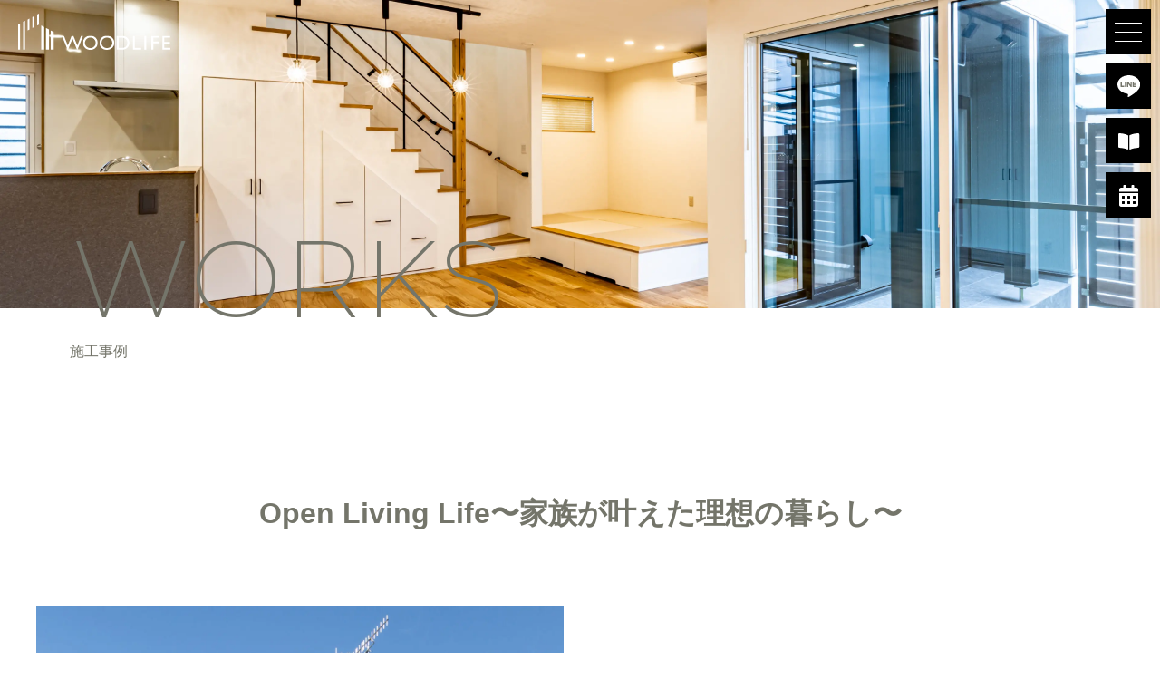

--- FILE ---
content_type: text/html; charset=UTF-8
request_url: https://woodlifework.jp/works/341
body_size: 7584
content:
<!DOCTYPE html>
<html prefix="og: http://ogp.me/ns#" lang="ja">
<head>
<!-- Google Tag Manager -->
<script>(function(w,d,s,l,i){w[l]=w[l]||[];w[l].push({'gtm.start':
new Date().getTime(),event:'gtm.js'});var f=d.getElementsByTagName(s)[0],
j=d.createElement(s),dl=l!='dataLayer'?'&l='+l:'';j.async=true;j.src=
'https://www.googletagmanager.com/gtm.js?id='+i+dl;f.parentNode.insertBefore(j,f);
})(window,document,'script','dataLayer','GTM-NRNDCVD2');</script>
<!-- End Google Tag Manager -->
<meta charset="UTF-8">
<meta name="viewport" content="width=1240">
<title>Open Living Life〜家族が叶えた理想の暮らし〜 | 広島県福山市のハウスメーカー｜福山の家づくりはウッドライフへ</title>
<meta name="description" content="">
<meta property="og:locale" content="ja_JP">
<meta property="og:site_name" content="広島県福山市のハウスメーカー｜福山の家づくりはウッドライフへ">
<meta property="og:title" content="Open Living Life〜家族が叶えた理想の暮らし〜 | 広島県福山市のハウスメーカー｜福山の家づくりはウッドライフへ">
<meta property="og:type" content="website">
<meta property="og:url" content="https://woodlifework.jp/">
<meta property="og:image" content="https://woodlifework.jp/wp/wp-content/uploads/2022/11/201125_072-scaled.jpg">
<meta property="og:description" content="">
<meta name="SKYPE_TOOLBAR" content="SKYPE_TOOLBAR_PARSER_COMPATIBLE">
<meta name="format-detection" content="telephone=no">
<link rel="shortcut icon" type="image/vnd.microsoft.icon" href="https://woodlifework.jp/dist/favicons/favicon.ico">
<link rel="icon" type="image/vnd.microsoft.icon" href="https://woodlifework.jp/dist/favicons/favicon.ico">
<link rel="shortcut icon" type="image/x-icon" href="https://woodlifework.jp/dist/favicons/favicon.ico">
<link rel="apple-touch-icon-precomposed" href="https://woodlifework.jp/dist/favicons/apple-touch-icon.png">
<meta name='robots' content='max-image-preview:large' />
<style id='wp-img-auto-sizes-contain-inline-css' type='text/css'>
img:is([sizes=auto i],[sizes^="auto," i]){contain-intrinsic-size:3000px 1500px}
/*# sourceURL=wp-img-auto-sizes-contain-inline-css */
</style>
<style id='classic-theme-styles-inline-css' type='text/css'>
/*! This file is auto-generated */
.wp-block-button__link{color:#fff;background-color:#32373c;border-radius:9999px;box-shadow:none;text-decoration:none;padding:calc(.667em + 2px) calc(1.333em + 2px);font-size:1.125em}.wp-block-file__button{background:#32373c;color:#fff;text-decoration:none}
/*# sourceURL=/wp-includes/css/classic-themes.min.css */
</style>
<link rel='stylesheet' id='wp-pagenavi-css' href='https://woodlifework.jp/wp/wp-content/plugins/wp-pagenavi/pagenavi-css.css?ver=2.70' type='text/css' media='all' />
<script type="text/javascript" src="https://woodlifework.jp/wp/wp-includes/js/jquery/jquery.min.js?ver=3.7.1" id="jquery-core-js"></script>
<script type="text/javascript" src="https://woodlifework.jp/wp/wp-includes/js/jquery/jquery-migrate.min.js?ver=3.4.1" id="jquery-migrate-js"></script>
<link rel="stylesheet" href="https://woodlifework.jp/dist/css/style.css">
<script src="https://woodlifework.jp/dist/js/bundle.js"></script>
<!-- Google tag (gtag.js) -->
<script async src="https://www.googletagmanager.com/gtag/js?id=UA-58252855-1"></script>
<script>
  window.dataLayer = window.dataLayer || [];
  function gtag(){dataLayer.push(arguments);}
  gtag('js', new Date());

  gtag('config', 'UA-58252855-1');
</script>

<!-- Google tag (gtag.js) -->
<script async src="https://www.googletagmanager.com/gtag/js?id=G-EEQ52X0MDM"></script>
<script>
  window.dataLayer = window.dataLayer || [];
  function gtag(){dataLayer.push(arguments);}
  gtag('js', new Date());

  gtag('config', 'G-EEQ52X0MDM');
</script><style id='global-styles-inline-css' type='text/css'>
:root{--wp--preset--aspect-ratio--square: 1;--wp--preset--aspect-ratio--4-3: 4/3;--wp--preset--aspect-ratio--3-4: 3/4;--wp--preset--aspect-ratio--3-2: 3/2;--wp--preset--aspect-ratio--2-3: 2/3;--wp--preset--aspect-ratio--16-9: 16/9;--wp--preset--aspect-ratio--9-16: 9/16;--wp--preset--color--black: #000000;--wp--preset--color--cyan-bluish-gray: #abb8c3;--wp--preset--color--white: #ffffff;--wp--preset--color--pale-pink: #f78da7;--wp--preset--color--vivid-red: #cf2e2e;--wp--preset--color--luminous-vivid-orange: #ff6900;--wp--preset--color--luminous-vivid-amber: #fcb900;--wp--preset--color--light-green-cyan: #7bdcb5;--wp--preset--color--vivid-green-cyan: #00d084;--wp--preset--color--pale-cyan-blue: #8ed1fc;--wp--preset--color--vivid-cyan-blue: #0693e3;--wp--preset--color--vivid-purple: #9b51e0;--wp--preset--gradient--vivid-cyan-blue-to-vivid-purple: linear-gradient(135deg,rgb(6,147,227) 0%,rgb(155,81,224) 100%);--wp--preset--gradient--light-green-cyan-to-vivid-green-cyan: linear-gradient(135deg,rgb(122,220,180) 0%,rgb(0,208,130) 100%);--wp--preset--gradient--luminous-vivid-amber-to-luminous-vivid-orange: linear-gradient(135deg,rgb(252,185,0) 0%,rgb(255,105,0) 100%);--wp--preset--gradient--luminous-vivid-orange-to-vivid-red: linear-gradient(135deg,rgb(255,105,0) 0%,rgb(207,46,46) 100%);--wp--preset--gradient--very-light-gray-to-cyan-bluish-gray: linear-gradient(135deg,rgb(238,238,238) 0%,rgb(169,184,195) 100%);--wp--preset--gradient--cool-to-warm-spectrum: linear-gradient(135deg,rgb(74,234,220) 0%,rgb(151,120,209) 20%,rgb(207,42,186) 40%,rgb(238,44,130) 60%,rgb(251,105,98) 80%,rgb(254,248,76) 100%);--wp--preset--gradient--blush-light-purple: linear-gradient(135deg,rgb(255,206,236) 0%,rgb(152,150,240) 100%);--wp--preset--gradient--blush-bordeaux: linear-gradient(135deg,rgb(254,205,165) 0%,rgb(254,45,45) 50%,rgb(107,0,62) 100%);--wp--preset--gradient--luminous-dusk: linear-gradient(135deg,rgb(255,203,112) 0%,rgb(199,81,192) 50%,rgb(65,88,208) 100%);--wp--preset--gradient--pale-ocean: linear-gradient(135deg,rgb(255,245,203) 0%,rgb(182,227,212) 50%,rgb(51,167,181) 100%);--wp--preset--gradient--electric-grass: linear-gradient(135deg,rgb(202,248,128) 0%,rgb(113,206,126) 100%);--wp--preset--gradient--midnight: linear-gradient(135deg,rgb(2,3,129) 0%,rgb(40,116,252) 100%);--wp--preset--font-size--small: 13px;--wp--preset--font-size--medium: 20px;--wp--preset--font-size--large: 36px;--wp--preset--font-size--x-large: 42px;--wp--preset--spacing--20: 0.44rem;--wp--preset--spacing--30: 0.67rem;--wp--preset--spacing--40: 1rem;--wp--preset--spacing--50: 1.5rem;--wp--preset--spacing--60: 2.25rem;--wp--preset--spacing--70: 3.38rem;--wp--preset--spacing--80: 5.06rem;--wp--preset--shadow--natural: 6px 6px 9px rgba(0, 0, 0, 0.2);--wp--preset--shadow--deep: 12px 12px 50px rgba(0, 0, 0, 0.4);--wp--preset--shadow--sharp: 6px 6px 0px rgba(0, 0, 0, 0.2);--wp--preset--shadow--outlined: 6px 6px 0px -3px rgb(255, 255, 255), 6px 6px rgb(0, 0, 0);--wp--preset--shadow--crisp: 6px 6px 0px rgb(0, 0, 0);}:where(.is-layout-flex){gap: 0.5em;}:where(.is-layout-grid){gap: 0.5em;}body .is-layout-flex{display: flex;}.is-layout-flex{flex-wrap: wrap;align-items: center;}.is-layout-flex > :is(*, div){margin: 0;}body .is-layout-grid{display: grid;}.is-layout-grid > :is(*, div){margin: 0;}:where(.wp-block-columns.is-layout-flex){gap: 2em;}:where(.wp-block-columns.is-layout-grid){gap: 2em;}:where(.wp-block-post-template.is-layout-flex){gap: 1.25em;}:where(.wp-block-post-template.is-layout-grid){gap: 1.25em;}.has-black-color{color: var(--wp--preset--color--black) !important;}.has-cyan-bluish-gray-color{color: var(--wp--preset--color--cyan-bluish-gray) !important;}.has-white-color{color: var(--wp--preset--color--white) !important;}.has-pale-pink-color{color: var(--wp--preset--color--pale-pink) !important;}.has-vivid-red-color{color: var(--wp--preset--color--vivid-red) !important;}.has-luminous-vivid-orange-color{color: var(--wp--preset--color--luminous-vivid-orange) !important;}.has-luminous-vivid-amber-color{color: var(--wp--preset--color--luminous-vivid-amber) !important;}.has-light-green-cyan-color{color: var(--wp--preset--color--light-green-cyan) !important;}.has-vivid-green-cyan-color{color: var(--wp--preset--color--vivid-green-cyan) !important;}.has-pale-cyan-blue-color{color: var(--wp--preset--color--pale-cyan-blue) !important;}.has-vivid-cyan-blue-color{color: var(--wp--preset--color--vivid-cyan-blue) !important;}.has-vivid-purple-color{color: var(--wp--preset--color--vivid-purple) !important;}.has-black-background-color{background-color: var(--wp--preset--color--black) !important;}.has-cyan-bluish-gray-background-color{background-color: var(--wp--preset--color--cyan-bluish-gray) !important;}.has-white-background-color{background-color: var(--wp--preset--color--white) !important;}.has-pale-pink-background-color{background-color: var(--wp--preset--color--pale-pink) !important;}.has-vivid-red-background-color{background-color: var(--wp--preset--color--vivid-red) !important;}.has-luminous-vivid-orange-background-color{background-color: var(--wp--preset--color--luminous-vivid-orange) !important;}.has-luminous-vivid-amber-background-color{background-color: var(--wp--preset--color--luminous-vivid-amber) !important;}.has-light-green-cyan-background-color{background-color: var(--wp--preset--color--light-green-cyan) !important;}.has-vivid-green-cyan-background-color{background-color: var(--wp--preset--color--vivid-green-cyan) !important;}.has-pale-cyan-blue-background-color{background-color: var(--wp--preset--color--pale-cyan-blue) !important;}.has-vivid-cyan-blue-background-color{background-color: var(--wp--preset--color--vivid-cyan-blue) !important;}.has-vivid-purple-background-color{background-color: var(--wp--preset--color--vivid-purple) !important;}.has-black-border-color{border-color: var(--wp--preset--color--black) !important;}.has-cyan-bluish-gray-border-color{border-color: var(--wp--preset--color--cyan-bluish-gray) !important;}.has-white-border-color{border-color: var(--wp--preset--color--white) !important;}.has-pale-pink-border-color{border-color: var(--wp--preset--color--pale-pink) !important;}.has-vivid-red-border-color{border-color: var(--wp--preset--color--vivid-red) !important;}.has-luminous-vivid-orange-border-color{border-color: var(--wp--preset--color--luminous-vivid-orange) !important;}.has-luminous-vivid-amber-border-color{border-color: var(--wp--preset--color--luminous-vivid-amber) !important;}.has-light-green-cyan-border-color{border-color: var(--wp--preset--color--light-green-cyan) !important;}.has-vivid-green-cyan-border-color{border-color: var(--wp--preset--color--vivid-green-cyan) !important;}.has-pale-cyan-blue-border-color{border-color: var(--wp--preset--color--pale-cyan-blue) !important;}.has-vivid-cyan-blue-border-color{border-color: var(--wp--preset--color--vivid-cyan-blue) !important;}.has-vivid-purple-border-color{border-color: var(--wp--preset--color--vivid-purple) !important;}.has-vivid-cyan-blue-to-vivid-purple-gradient-background{background: var(--wp--preset--gradient--vivid-cyan-blue-to-vivid-purple) !important;}.has-light-green-cyan-to-vivid-green-cyan-gradient-background{background: var(--wp--preset--gradient--light-green-cyan-to-vivid-green-cyan) !important;}.has-luminous-vivid-amber-to-luminous-vivid-orange-gradient-background{background: var(--wp--preset--gradient--luminous-vivid-amber-to-luminous-vivid-orange) !important;}.has-luminous-vivid-orange-to-vivid-red-gradient-background{background: var(--wp--preset--gradient--luminous-vivid-orange-to-vivid-red) !important;}.has-very-light-gray-to-cyan-bluish-gray-gradient-background{background: var(--wp--preset--gradient--very-light-gray-to-cyan-bluish-gray) !important;}.has-cool-to-warm-spectrum-gradient-background{background: var(--wp--preset--gradient--cool-to-warm-spectrum) !important;}.has-blush-light-purple-gradient-background{background: var(--wp--preset--gradient--blush-light-purple) !important;}.has-blush-bordeaux-gradient-background{background: var(--wp--preset--gradient--blush-bordeaux) !important;}.has-luminous-dusk-gradient-background{background: var(--wp--preset--gradient--luminous-dusk) !important;}.has-pale-ocean-gradient-background{background: var(--wp--preset--gradient--pale-ocean) !important;}.has-electric-grass-gradient-background{background: var(--wp--preset--gradient--electric-grass) !important;}.has-midnight-gradient-background{background: var(--wp--preset--gradient--midnight) !important;}.has-small-font-size{font-size: var(--wp--preset--font-size--small) !important;}.has-medium-font-size{font-size: var(--wp--preset--font-size--medium) !important;}.has-large-font-size{font-size: var(--wp--preset--font-size--large) !important;}.has-x-large-font-size{font-size: var(--wp--preset--font-size--x-large) !important;}
/*# sourceURL=global-styles-inline-css */
</style>
</head>
<body id="works-body">
<!-- Google Tag Manager (noscript) -->
<noscript><iframe src="https://www.googletagmanager.com/ns.html?id=GTM-NRNDCVD2"
height="0" width="0" style="display:none;visibility:hidden"></iframe></noscript>
<!-- End Google Tag Manager (noscript) -->
<div id="works-single-wrapper" class="l-wrapper works-body l-subpage -header_fix  -header_trans">

	<header class="l-header">
		<div class="p-navbar -drawer">
			<div class="p-navbar__cont">
				<div class="p-navbar__brand js-logo_change">
										<a href="https://woodlifework.jp//">
												<img src="https://woodlifework.jp/dist/img/site-logo-white.svg" alt="広島県福山市のハウスメーカー｜福山の家づくりはウッドライフへ">
											</a>
									</div> 
				<div class="p-navbar__toggle_button js-toggle_btn">
					<span class="p-navbar__humburger_icon"></span>
				</div>
				<div class="p-navbar__menu">
					<div class="p-navbar__menucont">
						<nav>
							<div class="p-clm_4 -sp_2">
								<div class="p-clm__item">
									<h3 class="u-h6"><a href="https://woodlifework.jp/concept">コンセプト</a></h3>
								</div>
								<div class="p-clm__item">
									<h3 class="u-h6">住宅ラインナップ</h3>
									<ul>
										<li><a href="https://woodlifework.jp/series">シリーズ住宅</a></li>
										<li><a href="https://woodlifework.jp/order">自由設計住宅</a></li>
									</ul>
								</div>
								<div class="p-clm__item">
									<h3 class="u-h6"><a href="https://woodlifework.jp/flow">家づくりの流れ</a></h3>
								</div>
								<div class="p-clm__item">
									<h3 class="u-h6"><a href="https://woodlifework.jp/funding">資金計画について</a></h3>
								</div>
								<div class="p-clm__item">
									<h3 class="u-h6">リフォーム・リノベーション</h3>
									<ul>
										<li><a href="https://woodlifework.jp/renovation">リノベーション</a></li>
										<li><a href="https://woodlifework.jp/menu">メニュー</a></li>
									</ul>
								</div>
								<div class="p-clm__item">
									<h3 class="u-h6">住宅性能・品質</h3>
									<ul>
										<li><a href="https://woodlifework.jp/quality">住宅品質</a></li>
										<li><a href="https://woodlifework.jp/performance">住宅性能</a></li>
										<li><a href="https://woodlifework.jp/afterservice">長期保証とアフターサービス</a></li>
									</ul>
								</div>
								<div class="p-clm__item">
									<h3 class="u-h6"><a href="https://woodlifework.jp/event">イベント案内</a></h3>
								</div>
								<div class="p-clm__item">
									<h3 class="u-h6"><a href="https://woodlifework.jp/works">施工事例</a></h3>
								</div>
								<div class="p-clm__item">
									<h3 class="u-h6"><a href="https://woodlifework.jp/original">オリジナル家具</a></h3>
								</div>
								<div class="p-clm__item">
									<h3 class="u-h6"><a href="https://woodlifework.jp/modelhouse">モデルハウス</a></h3>
								</div>
								<!-- <div class="p-clm__item">
									<h3 class="u-h6"><a href="https://woodlifework.jp/campaign">キャンペーン</a></h3>
								</div> -->
								<div class="p-clm__item">
									<h3 class="u-h6"><a href="https://woodlifework.jp/weblog">ブログ</a></h3>
								</div>
								<div class="p-clm__item">
									<h3 class="u-h6">会社情報</h3>
									<ul>
										<li><a href="https://woodlifework.jp/company">会社概要</a></li>
										<li><a href="https://woodlifework.jp/staff">スタッフ</a></li>
									</ul>
								</div>
								<div class="p-clm__item">
									<h3 class="u-h6"><a href="https://woodlifework.jp/contact">お問い合わせ</a></h3>
								</div>
							</div>
						</nav>
						<div class="p-navbar__sns">
							<a href="https://www.instagram.com/woodlife1/" target="_blank"><i class="fab fa-instagram-square"></i></a>
							<a href="https://step.lme.jp/landing-qr/1656834302-MKBRRR2R?uLand=LTxzBs" target="_blank"><i class="fab fa-line"></i></a>
							<a href="https://www.facebook.com/kawakamigumi/" target="_blank"><i class="fab fa-facebook-square"></i></a>
							<a href="https://www.youtube.com/channel/UCETiVTq8wBz6zQeVqVGLZ8g" target="_blank"><i class="fab fa-brands fa-youtube"></i></a>
						</div>
					</div>
				</div>
				<div class="p-navbar__cover js-navbar_cover"></div>
			</div>
		</div>
	</header>

	<section class="l-pagetitle -preset">

		<div class="t-pagetitle">
			<div class="t-pagetitle__texts">
				<p class="t-pagetitle__sub t-font_1">WORKS</p>
				<h1 class="t-pagetitle__ttl">施工事例</h1>
			</div>
			<div class="t-pagetitle__img u-bg_cover"></div>
		</div>

	</section>


	<div class="l-container works-single-container  ">

		<main class="l-main">

			<section class="l-section">
				<div class="l-contents js-scroll_fadeup1">

					<div class="u-block">
						<div class="p-singleparts_head">
							<h1 class="u-h1 u-center">Open Living Life〜家族が叶えた理想の暮らし〜</h1>
						</div>
					</div>

					<div class="u-block">
						<div class="p-lrbox">
							<div class="p-lrbox__item -sp_clear">
								<div class="p-lrbox__l">
									<div class="u-afix_3">
										<div class="u-afix__item u-bg_cover" style="background-image: url('https://woodlifework.jp/wp/wp-content/uploads/2022/11/201125_072-scaled.jpg');"></div>
									</div>
								</div>
								<div class="p-lrbox__r u-texts">
									<div class="c-tbl_2 -sp_clear -spslide">
										<h2 class="u-h1 u-normal u-center"></h2>
										<table>


											<tr>
												<th>建設地</th>
												<td>広島県福山市</td>
											</tr>


											<tr>
												<th>階数</th>
												<td>在来木造2階建</td>
											</tr>


											<tr>
												<th>敷地面積</th>
												<td>100坪</td>
											</tr>


											<tr>
												<th>168.18㎡</th>
												<td>35.82坪</td>
											</tr>
										</table>
									</div>
								</div>
							</div>
						</div>
					</div>

				</div>
			</section>

			<section class="l-section u-pt0">
				<div class="l-contents js-scroll_fadeup1">

					<div class="u-block">
						<div class="u-frame">
							<div class="t-tags">
															<a href="https://woodlifework.jp/works_tag/tag2" class="u-fa_before"><i class="fas fa-tag"></i>シューズクローク</a>
															<a href="https://woodlifework.jp/works_tag/%e3%82%b7%e3%83%b3%e3%83%97%e3%83%ab%e3%83%9b%e3%83%bc%e3%83%a0" class="u-fa_before"><i class="fas fa-tag"></i>シンプルホーム</a>
															<a href="https://woodlifework.jp/works_tag/tag3" class="u-fa_before"><i class="fas fa-tag"></i>スタディーコーナー</a>
															<a href="https://woodlifework.jp/works_tag/tag4" class="u-fa_before"><i class="fas fa-tag"></i>ナチュラル</a>
															<a href="https://woodlifework.jp/works_tag/%e3%83%91%e3%83%b3%e3%83%88%e3%83%aa%e3%83%bc" class="u-fa_before"><i class="fas fa-tag"></i>パントリー</a>
															<a href="https://woodlifework.jp/works_tag/%e3%83%95%e3%82%a1%e3%83%9f%e3%83%aa%e3%83%bc%e3%82%af%e3%83%ad%e3%83%bc%e3%82%bc%e3%83%83%e3%83%88" class="u-fa_before"><i class="fas fa-tag"></i>ファミリークローゼット</a>
															<a href="https://woodlifework.jp/works_tag/%e3%83%a9%e3%83%b3%e3%83%89%e3%83%aa%e3%83%bc%e3%83%ab%e3%83%bc%e3%83%a0" class="u-fa_before"><i class="fas fa-tag"></i>ランドリールーム</a>
															<a href="https://woodlifework.jp/works_tag/tag5" class="u-fa_before"><i class="fas fa-tag"></i>収納充実</a>
															<a href="https://woodlifework.jp/works_tag/tag6" class="u-fa_before"><i class="fas fa-tag"></i>和室</a>
															<a href="https://woodlifework.jp/works_tag/tag9" class="u-fa_before"><i class="fas fa-tag"></i>造作家具</a>
														</div>
						</div>
					</div>

				</div>
			</section>

			<section class="l-section u-pt0">
				<div class="l-contents js-scroll_fadeup1">

					<div class="u-block">
						<div class="p-singleparts_head">
							<h2 class="u-h1 u-center">お家づくりストーリー</h2>
						</div>
						<div class="p-lrbox">

							<div class="u-box p-lrbox__item -sp_clear">
								<div class="p-lrbox__l">
									<div class="u-afix_2 u-bg_cover" style="background-image: url('https://woodlifework.jp/wp/wp-content/uploads/2022/11/13674.jpg');">
										<div class="u-afix__item"></div>
									</div>
								</div>
								<div class="p-lrbox__r">
									<h3 class="u-h3">Y様ご家族</h3>
									<div class="u-texts">
										<p></p>
									</div>
								</div>
							</div>
						</div>
					</div>

				</div>
			</section>

			<section class="l-section u-pt0">
				<div class="l-contents js-scroll_fadeup1">

					<div class="u-block">
						<div class="p-singleparts_head">
							<h2 class="u-h1 u-center">ご家族のおすすめポイント</h2>
						</div>
						<div class="p-clm_2 js-eqheight -sp_clear">

							<div class="p-clm__item">
								<div class="u-part">
									<div class="u-afix_2 u-bg_cover" style="background-image: url('https://woodlifework.jp/wp/wp-content/uploads/2022/11/TOP.jpg');">
										<div class="u-afix__item"></div>
									</div>
								</div>
								<div class="u-texts js-eqh">
									<h3 class="u-h3">こだわりを感じるキッチン</h3>
									<p>アクセントタイルとオリジナルのカップボードで、料理をするのが楽しくなるおしゃれな空間になりました。</p>
								</div>
							</div>
							<div class="p-clm__item">
								<div class="u-part">
									<div class="u-afix_2 u-bg_cover" style="background-image: url('https://woodlifework.jp/wp/wp-content/uploads/2022/11/201125_053-1.jpg');">
										<div class="u-afix__item"></div>
									</div>
								</div>
								<div class="u-texts js-eqh">
									<h3 class="u-h3">大きな窓から庭を一望できるLDK空間</h3>
									<p>勾配天井で奥様の希望である広いリビングを実現しました。</p>
								</div>
							</div>
							<div class="p-clm__item">
								<div class="u-part">
									<div class="u-afix_2 u-bg_cover" style="background-image: url('https://woodlifework.jp/wp/wp-content/uploads/2022/11/201125_020-1.jpg');">
										<div class="u-afix__item"></div>
									</div>
								</div>
								<div class="u-texts js-eqh">
									<h3 class="u-h3">たっぷり収納の和室</h3>
									<p>畳と収納の色味をナチュラルな雰囲気に合わせてリビングになじむ和室にしました。</p>
								</div>
							</div>
							<div class="p-clm__item">
								<div class="u-part">
									<div class="u-afix_2 u-bg_cover" style="background-image: url('https://woodlifework.jp/wp/wp-content/uploads/2022/11/201125_048.jpg');">
										<div class="u-afix__item"></div>
									</div>
								</div>
								<div class="u-texts js-eqh">
									<h3 class="u-h3">清潔感のある水回り空間</h3>
									<p>グレーのタイルと木目がマッチしたオリジナル洗面台は、鏡も大きく家族みんなの身支度もスムーズです。<br />
脱衣室との間に扉を設け、お客様にも気兼ねなく使ってもらえます。</p>
								</div>
							</div>
							<div class="p-clm__item">
								<div class="u-part">
									<div class="u-afix_2 u-bg_cover" style="background-image: url('https://woodlifework.jp/wp/wp-content/uploads/2022/11/201125_043-1.jpg');">
										<div class="u-afix__item"></div>
									</div>
								</div>
								<div class="u-texts js-eqh">
									<h3 class="u-h3">楽しめる玄関シューズクローク</h3>
									<p>玄関をスッキリ見せる広々シューズクロークに、庭と繋がる入り口を設けました。アウトドア用品を簡単に庭へ。</p>
								</div>
							</div>
							<div class="p-clm__item">
								<div class="u-part">
									<div class="u-afix_2 u-bg_cover" style="background-image: url('https://woodlifework.jp/wp/wp-content/uploads/2022/11/201125_068.jpg');">
										<div class="u-afix__item"></div>
									</div>
								</div>
								<div class="u-texts js-eqh">
									<h3 class="u-h3">便利なベンチ収納</h3>
									<p>下駄箱はオリジナルのベンチ収納に。<br />
帰宅時に荷物を置いたり、小さなお子様が靴を履くのにも便利です。<br />
高さがないので玄関がスッキリと広く見えます。</p>
								</div>
							</div>
						</div>
					</div>

					<div class="u-block">
						<div class="p-singleparts_prevnext">
<a href="https://woodlifework.jp/works/416" rel="prev"><i class="fas fa-angle-left"></i> 前の記事へ</a><a href="https://woodlifework.jp/works/399" rel="next">次の記事へ <i class="fas fa-angle-right"></i></a>						</div>
					</div>

				</div>
			</section>


			<section class="l-section u-pt0">
				<div class="l-contents js-scroll_fadeup1">

					<div class="u-block u-center">
						<a href="https://woodlifework.jp/works" class="c-btn -bc_ghost -huge u-fa_after">施工事例一覧に戻る<i class="fas fa-undo-alt"></i></a>
					</div>

				</div>
			</section>

		</main>


	</div>


<div class="t-sidebutton">
	<div class="t-sidebutton__item">
		<a href="https://step.lme.jp/landing-qr/1656834302-MKBRRR2R?uLand=LTxzBs" target="_blank">
			<div class="t-sidebutton__icon u-fcenter"><img src="https://woodlifework.jp/dist/img/icon-line_white.svg"></div>
			<div class="t-sidebutton__text">LINEでお問合せ</div>
		</a>
	</div>
	<div class="t-sidebutton__item">
		<a href="https://woodlifework.jp/request">
			<div class="t-sidebutton__icon u-fcenter"><img src="https://woodlifework.jp/dist/img/icon-book_white.svg"></div>
			<div class="t-sidebutton__text">資料請求</div>
		</a>
	</div>
	<div class="t-sidebutton__item">
		<a href="https://woodlifework.jp/reservation">
			<div class="t-sidebutton__icon u-fcenter"><img src="https://woodlifework.jp/dist/img/icon-calendar_white.svg"></div>
			<div class="t-sidebutton__text">来店ご予約</div>
		</a>
	</div>
</div>

<footer class="l-footer ">

		
		
		<div class="p-footer_normal">
			<div class="p-footer_normal__cont l-contents">
				<div class="p-footer_normal__profile">
					<div class="u-part">
						<p class="p-footer_normal__brand u-h3">
							<span><img src="https://woodlifework.jp/dist/img/site-logo_footer.svg" alt="株式会社ウッドライフロゴ"></span>
							<span>株式会社ウッドライフ</span>
						</p>
						<address class="u-fa_map_before">〒720-1132 福山市駅家町倉光302-4 <br class="u-pc_hide"></address>
						<p class="u-pc_hide">
							<a href="tel:084-983-3930" class="c-btn u-fa_tel_before">
								084-983-3930															</a>
						</p>
						<p class="p-footer_normal__tel">
							<span class="u-sp_hide">
								<span class="u-fa_tel_before">084-983-3930</span>
							</span>&nbsp;
							<span class="u-fa_fax_before">084-983-3931</span>
						</p>
						<p class="u-fa_before u-supple"><i class="far fa-clock"></i>平日9:00 〜 17:00（定休日：水曜日）</p>
						<p class="u-supple">建築工事業&emsp;広島県知事許可（般-3）第31222号</p>
					</div>
				</div>
				<nav class="p-footer_normal__nav">

							<div class="p-clm_3 -sp_2">
								<div class="p-clm__item">
									<h3 class="u-h6"><a href="https://woodlifework.jp/concept">コンセプト</a></h3>
								</div>
								<div class="p-clm__item">
									<h3 class="u-h6">住宅ラインナップ</h3>
									<ul>
										<li><a href="https://woodlifework.jp/series">シリーズ住宅</a></li>
										<li><a href="https://woodlifework.jp/order">自由設計住宅</a></li>
									</ul>
								</div>
								<div class="p-clm__item">
									<h3 class="u-h6"><a href="https://woodlifework.jp/flow">家づくりの流れ</a></h3>
								</div>
								<div class="p-clm__item">
									<h3 class="u-h6"><a href="https://woodlifework.jp/funding">資金計画について</a></h3>
								</div>
								<div class="p-clm__item">
									<h3 class="u-h6">リフォーム・リノベーション</h3>
									<ul>
										<li><a href="https://woodlifework.jp/renovation">リノベーション</a></li>
										<li><a href="https://woodlifework.jp/menu">メニュー</a></li>
									</ul>
								</div>
								<div class="p-clm__item">
									<h3 class="u-h6">住宅性能・品質</h3>
									<ul>
										<li><a href="https://woodlifework.jp/quality">住宅品質</a></li>
										<li><a href="https://woodlifework.jp/performance">住宅性能</a></li>
										<li><a href="https://woodlifework.jp/afterservice">長期保証とアフターサービス</a></li>
									</ul>
								</div>
								<div class="p-clm__item">
									<h3 class="u-h6"><a href="https://woodlifework.jp/event">イベント案内</a></h3>
								</div>
								<div class="p-clm__item">
									<h3 class="u-h6"><a href="https://woodlifework.jp/works">施工事例</a></h3>
								</div>
								<div class="p-clm__item">
									<h3 class="u-h6"><a href="https://woodlifework.jp/original">オリジナル家具</a></h3>
								</div>
								<div class="p-clm__item">
									<h3 class="u-h6"><a href="https://woodlifework.jp/modelhouse">モデルハウス</a></h3>
								</div>
								<div class="p-clm__item">
									<h3 class="u-h6"><a href="https://woodlifework.jp/weblog">ブログ</a></h3>
								</div>
								<div class="p-clm__item">
									<h3 class="u-h6">会社情報</h3>
									<ul>
										<li><a href="https://woodlifework.jp/company">会社概要</a></li>
										<li><a href="https://woodlifework.jp/staff">スタッフ</a></li>
									</ul>
								</div>
								<div class="p-clm__item">
									<h3 class="u-h6"><a href="https://woodlifework.jp/contact">お問い合わせ</a></h3>
								</div>
								<div class="p-clm__item">
									<h3 class="u-h6"><a href="https://woodlifework.jp/privacy">プライバシーポリシー</a></h3>
								</div>
							</div>
					<div class="p-footer_normal__sns">
						<a href="https://www.instagram.com/woodlife1/" target="_blank"><i class="fab fa-instagram-square"></i></a>
						<a href="https://step.lme.jp/landing-qr/1656834302-MKBRRR2R?uLand=LTxzBs" target="_blank"><i class="fab fa-line"></i></a>
						<a href="https://www.facebook.com/kawakamigumi/" target="_blank"><i class="fab fa-facebook-square"></i></a>
						<a href="https://www.youtube.com/channel/UCETiVTq8wBz6zQeVqVGLZ8g" target="_blank"><i class="fab fa-brands fa-youtube"></i></a>
					</div>
				</nav>
			</div>
		</div>

		<div class="p-copyright_normal">
			<div class="l-contents u-center">
			<small>&copy; 2026 WOOD LIFE. All Rights Reserved.</small>
			</div>
		</div>

	</footer>

	<div class="p-pagetop"><a id="pagetop" href=".l-header"><i class="fas fa-arrow-up"></i></a></div>

</div><!-- /l-wrapper -->
<script type="speculationrules">
{"prefetch":[{"source":"document","where":{"and":[{"href_matches":"/*"},{"not":{"href_matches":["/wp/wp-*.php","/wp/wp-admin/*","/wp/wp-content/uploads/*","/wp/wp-content/*","/wp/wp-content/plugins/*","/wp/wp-content/themes/site-theme/*","/*\\?(.+)"]}},{"not":{"selector_matches":"a[rel~=\"nofollow\"]"}},{"not":{"selector_matches":".no-prefetch, .no-prefetch a"}}]},"eagerness":"conservative"}]}
</script>
</body>
</html>

--- FILE ---
content_type: image/svg+xml
request_url: https://woodlifework.jp/dist/img/icon-book_white.svg
body_size: 662
content:
<?xml version="1.0" encoding="UTF-8"?>
<svg width="25px" height="25px" viewBox="0 0 25 25" version="1.1" xmlns="http://www.w3.org/2000/svg" xmlns:xlink="http://www.w3.org/1999/xlink">
    <title>icon-book_white</title>
    <g id="Page-1" stroke="none" stroke-width="1" fill="none" fill-rule="evenodd">
        <g id="book-open-solid-copy" transform="translate(1.000000, 4.000000)" fill="#FFFFFF" fill-rule="nonzero">
            <path d="M21.7855185,0.00218193255 C19.5837436,0.127136679 15.207515,0.581955885 12.505921,2.2356978 C12.3194934,2.34980439 12.2138242,2.55270518 12.2138242,2.764847 L12.2138242,17.3845523 C12.2138242,17.8486126 12.7212771,18.1419147 13.1491768,17.9265586 C15.9287168,16.5275476 19.9485632,16.145853 21.9361874,16.0413893 C22.6148002,16.0056305 23.1423425,15.4616153 23.1423425,14.8095203 L23.1423425,1.23565805 C23.142744,0.524099025 22.5256042,-0.0396035775 21.7855185,0.00218193255 Z M10.6364212,2.2356978 C7.93522908,0.581955885 3.55900047,0.127538463 1.35722551,0.00218193255 C0.617139841,-0.0396035775 0,0.524099025 0,1.23565805 L0,14.8099221 C0,15.4624189 0.527542065,16.0064341 1.20615482,16.0417911 C3.1945826,16.1462548 7.21643795,16.5283512 9.99597794,17.9281658 C10.4226723,18.1431201 10.928518,17.8502197 10.928518,17.3873648 L10.928518,2.7576149 C10.928518,2.54507129 10.8232507,2.35020617 10.6364212,2.2356978 Z" id="Shape"></path>
        </g>
    </g>
</svg>

--- FILE ---
content_type: image/svg+xml
request_url: https://woodlifework.jp/dist/img/site-logo_footer.svg
body_size: 2178
content:
<?xml version="1.0" encoding="UTF-8"?>
<svg width="71px" height="60px" viewBox="0 0 71 60" version="1.1" xmlns="http://www.w3.org/2000/svg" xmlns:xlink="http://www.w3.org/1999/xlink">
    <title>site-logo_footer</title>
    <defs>
        <polygon id="path-1" points="0 5.7164876e-15 9.64654574 5.7164876e-15 9.64654574 9.2035446 0 9.2035446"></polygon>
        <polygon id="path-3" points="2.8582438e-15 5.7164876e-15 9.64654574 5.7164876e-15 9.64654574 9.2035446 2.8582438e-15 9.2035446"></polygon>
        <polygon id="path-5" points="0 60 70.6221318 60 70.6221318 0 0 0"></polygon>
    </defs>
    <g id="Page-1" stroke="none" stroke-width="1" fill="none" fill-rule="evenodd">
        <g id="Group-25" transform="translate(-0.000000, 0.000000)">
            <polygon id="Fill-1" fill="#74756A" points="12.4182319 50.9249379 9.97097009 57.1098175 7.47030803 50.9249379 6.25597946 50.9249379 3.76688244 57.1098175 1.29417759 50.9249379 1.4291219e-15 50.9249379 3.61643643 59.9357085 3.8920865 59.9357085 6.85605388 52.639781 9.78965047 59.9357085 10.0718373 59.9357085 13.6992354 50.9249379"></polygon>
            <g id="Group-24" transform="translate(0.000040, 0.000000)">
                <g id="Group-4" transform="translate(13.638966, 50.796455)">
                    <mask id="mask-2" fill="white">
                        <use xlink:href="#path-1"></use>
                    </mask>
                    <g id="Clip-3"></g>
                    <path d="M4.85218546,1.22026194 C3.82541156,1.22026194 2.98176747,1.54136762 2.32075035,2.18367956 C1.65993436,2.82589093 1.32947609,3.64590212 1.32947609,4.64351202 C1.32947609,5.61125395 1.66083945,6.41618032 2.32396845,7.05829112 C2.98699688,7.70060306 3.8168635,8.02180931 4.8135683,8.02180931 C5.81459742,8.02180931 6.64979401,7.69426743 7.3193592,7.03908311 C7.98872325,6.38399936 8.32350585,5.56841304 8.32350585,4.59212304 C8.32350585,3.64157781 7.98872325,2.84198141 7.3193592,2.19333385 C6.64979401,1.54458572 5.82736924,1.22026194 4.85218546,1.22026194 M4.80079648,5.7164876e-15 C6.18709208,5.7164876e-15 7.34138304,0.438968466 8.26346824,1.31670427 C9.18545286,2.1943395 9.64654574,3.29472735 9.64654574,4.61776724 C9.64654574,5.94080714 9.18132968,7.03586501 8.25059585,7.90294087 C7.31986202,8.76991616 6.14656418,9.20355466 4.73030005,9.20355466 C3.37809616,9.20355466 2.25166185,8.76991616 1.35109767,7.90294087 C0.450231804,7.03586501 0,5.94945577 0,4.64351202 C0,3.30337598 0.4534499,2.1943395 1.3606514,1.31670427 C2.26775233,0.438968466 3.41440031,5.7164876e-15 4.80079648,5.7164876e-15" id="Fill-2" fill="#74756A" mask="url(#mask-2)"></path>
                </g>
                <g id="Group-7" transform="translate(24.467308, 50.796455)">
                    <mask id="mask-4" fill="white">
                        <use xlink:href="#path-3"></use>
                    </mask>
                    <g id="Clip-6"></g>
                    <path d="M4.85218546,1.22026194 C3.82541156,1.22026194 2.98176747,1.54136762 2.32075035,2.18367956 C1.65993436,2.82589093 1.32947609,3.64590212 1.32947609,4.64351202 C1.32947609,5.61125395 1.66083945,6.41618032 2.32396845,7.05829112 C2.98699688,7.70060306 3.8168635,8.02180931 4.8135683,8.02180931 C5.81459742,8.02180931 6.64979401,7.69426743 7.3193592,7.03908311 C7.98872325,6.38399936 8.32350585,5.56841304 8.32350585,4.59212304 C8.32350585,3.64157781 7.98872325,2.84198141 7.3193592,2.19333385 C6.64979401,1.54458572 5.82736924,1.22026194 4.85218546,1.22026194 M4.80079648,5.7164876e-15 C6.18709208,5.7164876e-15 7.34138304,0.438968466 8.26346824,1.31670427 C9.18545286,2.1943395 9.64654574,3.29472735 9.64654574,4.61776724 C9.64654574,5.94080714 9.18132968,7.03586501 8.25059585,7.90294087 C7.31986202,8.76991616 6.14656418,9.20355466 4.73030005,9.20355466 C3.37809616,9.20355466 2.25166185,8.76991616 1.35109767,7.90294087 C0.450231804,7.03586501 2.8582438e-15,5.94945577 2.8582438e-15,4.64351202 C2.8582438e-15,3.30337598 0.4534499,2.1943395 1.3606514,1.31670427 C2.26775233,0.438968466 3.41440031,5.7164876e-15 4.80079648,5.7164876e-15" id="Fill-5" fill="#74756A" mask="url(#mask-4)"></path>
                </g>
                <path d="M38.596853,52.0681264 L36.9911234,52.0681264 L36.9911234,58.7411511 L38.635269,58.7411511 C39.2775809,58.7411511 39.7763859,58.6972039 40.1317844,58.6095108 C40.4871829,58.5218177 40.7837506,58.4103911 41.0212864,58.2755327 C41.2589227,58.1406744 41.4762447,57.9747413 41.673152,57.7777335 C42.3068153,57.1354215 42.6236973,56.324059 42.6236973,55.3435452 C42.6236973,54.3802281 42.2982673,53.5945098 41.6475078,52.9865913 C41.4077596,52.7597155 41.1326124,52.5733676 40.8221667,52.4277487 C40.5117209,52.282331 40.2173657,52.1858886 39.9391009,52.1387234 C39.6607355,52.0917593 39.2134201,52.0681264 38.596853,52.0681264 L38.596853,52.0681264 Z M35.7067007,59.8843798 L35.7067007,50.9249982 L38.7317113,50.9249982 C39.9519733,50.9249982 40.9174022,51.1080275 41.6281992,51.4740859 C42.3389963,51.8401444 42.9040739,52.3785722 43.3238344,53.0892687 C43.7433937,53.8000657 43.9531733,54.5751241 43.9531733,55.4142428 C43.9531733,56.0138143 43.8376236,56.58744 43.6063229,57.1354215 C43.3752233,57.6836041 43.0453685,58.1652124 42.6172611,58.5805479 C42.1806056,59.0087559 41.673152,59.3319735 41.0951015,59.5504018 C40.7568996,59.6831482 40.4465545,59.7719476 40.1638648,59.8169004 C39.8812757,59.8617526 39.3418423,59.8843798 38.545464,59.8843798 L35.7067007,59.8843798 Z" id="Fill-8" fill="#74756A"></path>
                <polygon id="Fill-10" fill="#74756A" points="46.2165209 50.924948 47.5009436 50.924948 47.5009436 58.7282284 51.5407609 58.7282284 51.5407609 59.8972019 46.2165209 59.8972019"></polygon>
                <mask id="mask-6" fill="white">
                    <use xlink:href="#path-5"></use>
                </mask>
                <g id="Clip-13"></g>
                <polygon id="Fill-12" fill="#74756A" mask="url(#mask-6)" points="53.664071 59.897222 54.9484937 59.897222 54.9484937 50.9249681 53.664071 50.9249681"></polygon>
                <polygon id="Fill-14" fill="#74756A" mask="url(#mask-6)" points="58.2677691 50.924948 63.0525757 50.924948 63.0525757 52.0680761 59.5521918 52.0680761 59.5521918 54.572962 63.0525757 54.572962 63.0525757 55.7160901 59.5521918 55.7160901 59.5521918 59.8972019 58.2677691 59.8972019"></polygon>
                <polygon id="Fill-15" fill="#74756A" mask="url(#mask-6)" points="65.4135321 50.924948 70.5002363 50.924948 70.5002363 52.0680761 66.6979548 52.0680761 66.6979548 54.8040615 70.3717136 54.8040615 70.3717136 55.953827 66.6979548 55.953827 66.6979548 58.7412014 70.6221217 58.7412014 70.6221217 59.8843295 65.4135321 59.8843295"></polygon>
                <polygon id="Fill-16" fill="#74756A" mask="url(#mask-6)" points="45.8570193 17.0510739 45.8570193 45.715061 42.1182952 45.715061 42.1182952 15.0684248"></polygon>
                <polygon id="Fill-17" fill="#74756A" mask="url(#mask-6)" points="39.1914566 0 39.1914566 13.8787448 36.7554582 15.1627653 36.7554582 1.28402048"></polygon>
                <polygon id="Fill-18" fill="#74756A" mask="url(#mask-6)" points="33.2056565 3.15338252 33.2056565 17.0323285 30.7508523 18.3162484 30.7508523 4.437403"></polygon>
                <polygon id="Fill-19" fill="#74756A" mask="url(#mask-6)" points="27.2008394 6.3067751 27.2008394 20.2046274 24.7461358 21.4885473 24.7461358 7.60970189"></polygon>
                <polygon id="Fill-20" fill="#74756A" mask="url(#mask-6)" points="21.5549104 9.08260451 21.5549104 45.7151013 19.1191131 45.7151013 19.1191131 10.3855313"></polygon>
                <polygon id="Fill-21" fill="#74756A" mask="url(#mask-6)" points="15.1914265 12.5003738 15.1914265 45.715051 12.7556292 45.715051 12.7556292 13.9165373"></polygon>
                <polygon id="Fill-22" fill="#74756A" mask="url(#mask-6)" points="51.8617258 20.2045771 51.8617258 45.7151314 48.1230017 45.7151314 48.1230017 18.2407337"></polygon>
                <polygon id="Fill-23" fill="#74756A" mask="url(#mask-6)" points="57.8665429 23.3768659 57.8665429 45.7150811 54.1277182 45.7150811 54.1277182 21.3942168"></polygon>
            </g>
        </g>
    </g>
</svg>

--- FILE ---
content_type: image/svg+xml
request_url: https://woodlifework.jp/dist/img/icon-line_white.svg
body_size: 1244
content:
<?xml version="1.0" encoding="UTF-8"?>
<svg width="25px" height="25px" viewBox="0 0 25 25" version="1.1" xmlns="http://www.w3.org/2000/svg" xmlns:xlink="http://www.w3.org/1999/xlink">
    <title>icon-line_white</title>
    <g id="Page-1" stroke="none" stroke-width="1" fill="none" fill-rule="evenodd">
        <g id="Group-3-Copy" fill-rule="nonzero">
            <path d="M25.1805898,10.2204478 C25.1805898,4.58530666 19.5300099,0 12.5902949,0 C5.65057993,0 0,4.58530666 0,10.2204478 C0,15.2689168 4.47723546,19.4991324 10.5292227,20.301947 C12.0036227,20.6184412 11.8337965,21.1587972 11.5018635,23.1426757 C11.4478279,23.4591699 11.2471243,24.3854945 12.5902949,23.8219804 C13.9334655,23.2584663 19.8387847,19.553168 22.4865291,16.5117356 C24.3083008,14.504699 25.1805898,12.4745043 25.1805898,10.2204478 Z" id="Path" fill="#FFFFFF"></path>
            <g id="Group-2" transform="translate(3.589508, 6.955154)" fill="#74756A">
                <path d="M12.2274844,0.247019887 L12.2274844,5.73549301 C12.2274844,5.8744417 12.1194132,5.9825129 11.9804645,5.9825129 L11.1004562,5.9825129 C11.0155431,5.9825129 10.9383494,5.93619667 10.8997525,5.88216107 L8.38323743,2.48563762 L8.38323743,5.74321238 C8.38323743,5.88216107 8.27516623,5.99023227 8.13621754,5.99023227 L7.25620919,5.99023227 C7.11726051,5.99023227 7.00918931,5.88216107 7.00918931,5.74321238 L7.00918931,0.254739259 C7.00918931,0.115790572 7.11726051,0.00771937148 7.25620919,0.00771937148 L8.12849817,0.00771937148 C8.20569189,0.00771937148 8.29060497,0.0463162289 8.32920183,0.115790572 L10.8457169,3.51231403 L10.8457169,0.254739259 C10.8457169,0.115790572 10.9537881,0.00771937148 11.0927368,0.00771937148 L11.9727452,0.00771937148 C12.1116939,-4.38711567e-15 12.2274844,0.115790572 12.2274844,0.247019887 L12.2274844,0.247019887 Z" id="Path"></path>
                <path d="M5.89759981,0 L5.01759146,0 C4.87864278,0 4.77057158,0.108071201 4.77057158,0.247019887 L4.77057158,5.73549301 C4.77057158,5.8744417 4.87864278,5.9825129 5.01759146,5.9825129 L5.89759981,5.9825129 C6.0365485,5.9825129 6.1446197,5.8744417 6.1446197,5.73549301 L6.1446197,0.247019887 C6.1446197,0.115790572 6.0365485,0 5.89759981,0 L5.89759981,0 Z" id="Path"></path>
                <path d="M3.77477266,4.6007454 L1.37404812,4.6007454 L1.37404812,0.247019887 C1.37404812,0.108071201 1.26597692,0 1.12702824,0 L0.247019887,0 C0.108071201,0 0,0.108071201 0,0.247019887 L0,5.73549301 C0,5.80496736 0.0231581145,5.85900296 0.0694743434,5.90531918 C0.115790572,5.94391604 0.169826173,5.97479353 0.239300516,5.97479353 L3.76705328,5.97479353 C3.90600197,5.97479353 4.01407317,5.86672233 4.01407317,5.72777364 L4.01407317,4.84776529 C4.01407317,4.71653598 3.90600197,4.6007454 3.77477266,4.6007454 Z" id="Path"></path>
                <path d="M16.8591073,0 L13.3313546,0 C13.2001252,0 13.0843347,0.108071201 13.0843347,0.247019887 L13.0843347,5.73549301 C13.0843347,5.86672233 13.1924059,5.9825129 13.3313546,5.9825129 L16.8591073,5.9825129 C16.998056,5.9825129 17.1061272,5.8744417 17.1061272,5.73549301 L17.1061272,4.85548466 C17.1061272,4.71653598 16.998056,4.60846478 16.8591073,4.60846478 L14.4583828,4.60846478 L14.4583828,3.6821402 L16.8591073,3.6821402 C16.998056,3.6821402 17.1061272,3.574069 17.1061272,3.43512031 L17.1061272,2.54739259 C17.1061272,2.4084439 16.998056,2.3003727 16.8591073,2.3003727 L14.4583828,2.3003727 L14.4583828,1.37404812 L16.8591073,1.37404812 C16.998056,1.37404812 17.1061272,1.26597692 17.1061272,1.12702824 L17.1061272,0.247019887 C17.0984078,0.115790572 16.9903366,0 16.8591073,0 L16.8591073,0 Z" id="Path"></path>
            </g>
        </g>
    </g>
</svg>

--- FILE ---
content_type: image/svg+xml
request_url: https://woodlifework.jp/dist/img/site-logo-white.svg
body_size: 2164
content:
<?xml version="1.0" encoding="UTF-8"?>
<svg width="168px" height="40px" viewBox="0 0 168 40" version="1.1" xmlns="http://www.w3.org/2000/svg" xmlns:xlink="http://www.w3.org/1999/xlink">
    <title>site-logo-white</title>
    <defs>
        <polygon id="path-1" points="0 -5.69094338e-15 16.3259381 -5.69094338e-15 16.3259381 15.5764086 0 15.5764086"></polygon>
        <polygon id="path-3" points="0 -5.69094338e-15 16.3259381 -5.69094338e-15 16.3259381 15.5764086 0 15.5764086"></polygon>
        <polygon id="path-5" points="0 40 167.950022 40 167.950022 0 0 0"></polygon>
    </defs>
    <g id="Page-1" stroke="none" stroke-width="1" fill="none" fill-rule="evenodd">
        <g id="Group-25-Copy-6" transform="translate(-0.000000, 0.000000)">
            <polygon id="Fill-1" fill="#FFFFFF" points="69.4458972 24.6411437 65.3038925 35.1082856 61.071583 24.6411437 59.016399 24.6411437 54.8039125 35.1082856 50.6194586 24.6411437 48.4291178 24.6411437 54.5492171 39.8912338 55.0157583 39.8912338 60.0321773 27.5433102 64.9969364 39.8912338 65.4746906 39.8912338 71.613812 24.6411437"></polygon>
            <g id="Group-24">
                <g id="Group-4" transform="translate(71.511553, 24.423591)">
                    <mask id="mask-2" fill="white">
                        <use xlink:href="#path-1"></use>
                    </mask>
                    <g id="Clip-3"></g>
                    <path d="M8.21192583,2.06559609 C6.4743102,2.06559609 5.04625365,2.60882624 3.9277562,3.69588723 C2.80925874,4.78294822 2.24980978,6.17035761 2.24980978,7.85911658 C2.24980978,9.49661607 2.81106083,10.8587962 3.9333627,11.9458572 C5.05546434,13.0329182 6.45969324,13.5761483 8.14665011,13.5761483 C9.84081535,13.5761483 11.2542549,13.0217052 12.3871691,11.9130191 C13.5200833,10.8047335 14.0869409,9.42393176 14.0869409,7.77201554 C14.0869409,6.16294902 13.5200833,4.80997958 12.3871691,3.71230628 C11.2542549,2.61423251 9.8622402,2.06559609 8.21192583,2.06559609 M8.1248248,-5.69094338e-15 C10.4711465,-5.69094338e-15 12.4244123,0.743061952 13.9850226,2.22858516 C15.5456329,3.7137079 16.3259381,5.57626847 16.3259381,7.81546594 C16.3259381,10.0542629 15.5384246,11.9076128 13.9633975,13.3753154 C12.3883705,14.8426174 10.4024669,15.5764687 8.0056866,15.5764687 C5.71723199,15.5764687 3.81062032,14.8426174 2.28645228,13.3753154 C0.762084017,11.9076128 0,10.0688799 0,7.85911658 C0,5.59068519 0.767490289,3.7137079 2.30287133,2.22858516 C3.83805214,0.743061952 5.7787033,-5.69094338e-15 8.1248248,-5.69094338e-15" id="Fill-2" fill="#FFFFFF" mask="url(#mask-2)"></path>
                </g>
                <g id="Group-7" transform="translate(89.837431, 24.423591)">
                    <mask id="mask-4" fill="white">
                        <use xlink:href="#path-3"></use>
                    </mask>
                    <g id="Clip-6"></g>
                    <path d="M8.21192583,2.06559609 C6.4743102,2.06559609 5.04625365,2.60882624 3.9277562,3.69588723 C2.80925874,4.78294822 2.24980978,6.17035761 2.24980978,7.85911658 C2.24980978,9.49661607 2.81106083,10.8587962 3.9333627,11.9458572 C5.05546434,13.0329182 6.45969324,13.5761483 8.14665011,13.5761483 C9.84081535,13.5761483 11.2542549,13.0217052 12.3871691,11.9130191 C13.5200833,10.8047335 14.0869409,9.42393176 14.0869409,7.77201554 C14.0869409,6.16294902 13.5200833,4.80997958 12.3871691,3.71230628 C11.2542549,2.61423251 9.8622402,2.06559609 8.21192583,2.06559609 M8.1248248,-5.69094338e-15 C10.4711465,-5.69094338e-15 12.4244123,0.743061952 13.9850226,2.22858516 C15.5456329,3.7137079 16.3259381,5.57626847 16.3259381,7.81546594 C16.3259381,10.0542629 15.5384246,11.9076128 13.9633975,13.3753154 C12.3883705,14.8426174 10.4024669,15.5764687 8.0056866,15.5764687 C5.71723199,15.5764687 3.81062032,14.8426174 2.28645228,13.3753154 C0.762084017,11.9076128 0,10.0688799 0,7.85911658 C0,5.59068519 0.767490289,3.7137079 2.30287133,2.22858516 C3.83805214,0.743061952 5.7787033,-5.69094338e-15 8.1248248,-5.69094338e-15" id="Fill-5" fill="#FFFFFF" mask="url(#mask-4)"></path>
                </g>
                <path d="M113.75015,26.5757679 L111.032798,26.5757679 L111.032798,37.8694686 L113.815426,37.8694686 C114.902487,37.8694686 115.746666,37.7949822 116.348164,37.6466101 C116.949461,37.4980377 117.451444,37.3094189 117.85331,37.0815546 C118.255576,36.8530896 118.623203,36.5721637 118.95679,36.238777 C120.029034,35.151716 120.565256,33.7789236 120.565256,32.1195987 C120.565256,30.4889071 120.014617,29.1595651 118.913339,28.130171 C118.507469,27.746526 118.041728,27.4309599 117.516519,27.1848745 C116.99111,26.9385888 116.492732,26.774999 116.021785,26.6953066 C115.550839,26.6160146 114.793561,26.5757679 113.75015,26.5757679 L113.75015,26.5757679 Z M108.858876,39.8041128 L108.858876,24.6413239 L113.978415,24.6413239 C116.043611,24.6413239 117.677706,24.950883 118.880702,25.5706019 C120.083497,26.1901205 121.039806,27.1015778 121.75023,28.3041728 C122.460254,29.5073685 122.815466,30.8188899 122.815466,32.2391374 C122.815466,33.2535141 122.619839,34.2244404 122.228385,35.151716 C121.837131,36.0795923 121.279084,36.8947379 120.554643,37.5977534 C119.815386,38.322394 118.95679,38.8694285 117.978455,39.2390573 C117.405991,39.4635177 116.880782,39.6138921 116.402427,39.6899804 C115.924072,39.7658684 115.011013,39.8041128 113.663249,39.8041128 L108.858876,39.8041128 Z" id="Fill-8" fill="#FFFFFF"></path>
                <polygon id="Fill-10" fill="#FFFFFF" points="126.645869 24.6412238 128.819791 24.6412238 128.819791 37.8477434 135.656722 37.8477434 135.656722 39.825838 126.645869 39.825838"></polygon>
                <mask id="mask-6" fill="white">
                    <use xlink:href="#path-5"></use>
                </mask>
                <g id="Clip-13"></g>
                <polygon id="Fill-12" fill="#FFFFFF" mask="url(#mask-6)" points="139.25013 39.8257979 141.424052 39.8257979 141.424052 24.6411838 139.25013 24.6411838"></polygon>
                <polygon id="Fill-14" fill="#FFFFFF" mask="url(#mask-6)" points="147.041508 24.6412238 155.139302 24.6412238 155.139302 26.5756678 149.21543 26.5756678 149.21543 30.8149854 155.139302 30.8149854 155.139302 32.75003 149.21543 32.75003 149.21543 39.825838 147.041508 39.825838"></polygon>
                <polygon id="Fill-15" fill="#FFFFFF" mask="url(#mask-6)" points="159.134676 24.6412238 167.743262 24.6412238 167.743262 26.5756678 161.308598 26.5756678 161.308598 31.2062392 167.52621 31.2062392 167.52621 33.1518962 161.308598 33.1518962 161.308598 37.8695687 167.949902 37.8695687 167.949902 39.8040127 159.134676 39.8040127"></polygon>
                <polygon id="Fill-16" fill="#FFFFFF" mask="url(#mask-6)" points="28.837051 14.8545112 28.837051 39.825878 25.5798727 39.825878 25.5798727 13.1273077"></polygon>
                <polygon id="Fill-17" fill="#FFFFFF" mask="url(#mask-6)" points="23.030195 8.00929078e-05 23.030195 12.0909055 20.9081334 13.2094029 20.9081334 1.11877778"></polygon>
                <polygon id="Fill-18" fill="#FFFFFF" mask="url(#mask-6)" points="17.815526 2.74722678 17.815526 14.8380521 15.6768451 15.9567498 15.6768451 3.86592447"></polygon>
                <polygon id="Fill-19" fill="#FFFFFF" mask="url(#mask-6)" points="12.5842978 5.49437347 12.5842978 17.6018181 10.4458171 18.7203156 10.4458171 6.62949021"></polygon>
                <polygon id="Fill-20" fill="#FFFFFF" mask="url(#mask-6)" points="7.66573225 7.91259861 7.66573225 39.8258179 5.54367066 39.8258179 5.54367066 9.04771535"></polygon>
                <polygon id="Fill-21" fill="#FFFFFF" mask="url(#mask-6)" points="2.12204157 10.8900525 2.12204157 39.8258179 -2.00232269e-05 39.8258179 -2.00232269e-05 12.1238837"></polygon>
                <polygon id="Fill-22" fill="#FFFFFF" mask="url(#mask-6)" points="34.0681791 17.601758 34.0681791 39.8257379 30.8110008 39.8257379 30.8110008 15.8909735"></polygon>
                <polygon id="Fill-23" fill="#FFFFFF" mask="url(#mask-6)" points="39.2994273 20.3653638 39.2994273 39.8257379 36.042249 39.8257379 36.042249 18.6381603"></polygon>
            </g>
        </g>
    </g>
</svg>